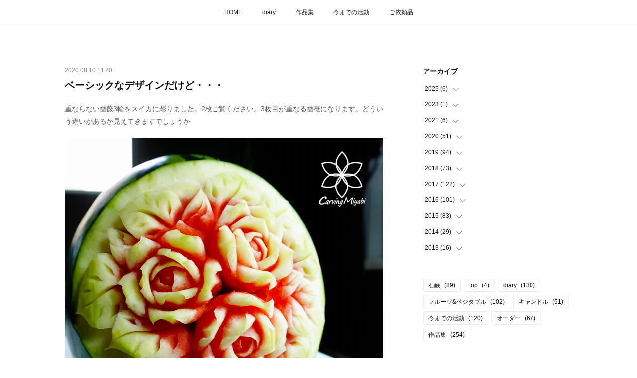

--- FILE ---
content_type: text/html; charset=utf-8
request_url: https://www.carving-miyabi.com/posts/9393386
body_size: 12212
content:
<!doctype html>

            <html lang="ja" data-reactroot=""><head><meta charSet="UTF-8"/><meta http-equiv="X-UA-Compatible" content="IE=edge"/><meta name="viewport" content="width=device-width,user-scalable=no,initial-scale=1.0,minimum-scale=1.0,maximum-scale=1.0"/><title data-react-helmet="true">ベーシックなデザインだけど・・・ | carving雅</title><link data-react-helmet="true" rel="canonical" href="https://www.carving-miyabi.com/posts/9393386/"/><meta name="description" content="重ならない薔薇3輪をスイカに彫りました。2枚ご覧ください。3枚目が重なる薔薇になります。どういう違いがあるか見えてきますでしょうか"/><meta property="fb:app_id" content="522776621188656"/><meta property="og:url" content="https://www.carving-miyabi.com/posts/9393386"/><meta property="og:type" content="article"/><meta property="og:title" content="ベーシックなデザインだけど・・・"/><meta property="og:description" content="重ならない薔薇3輪をスイカに彫りました。2枚ご覧ください。3枚目が重なる薔薇になります。どういう違いがあるか見えてきますでしょうか"/><meta property="og:image" content="https://cdn.amebaowndme.com/madrid-prd/madrid-web/images/sites/15881/f9e86f3c0475e8c57a591bf10b4a26db_a8d7bc6ef14e1fe0decfe9d85e9a9d7d.png"/><meta property="og:site_name" content="carving雅"/><meta property="og:locale" content="ja_JP"/><meta name="twitter:card" content="summary_large_image"/><meta name="twitter:site" content="@amebaownd"/><meta name="twitter:creator" content="@kbystkk"/><meta name="twitter:title" content="ベーシックなデザインだけど・・・ | carving雅"/><meta name="twitter:description" content="重ならない薔薇3輪をスイカに彫りました。2枚ご覧ください。3枚目が重なる薔薇になります。どういう違いがあるか見えてきますでしょうか"/><meta name="twitter:image" content="https://cdn.amebaowndme.com/madrid-prd/madrid-web/images/sites/15881/f9e86f3c0475e8c57a591bf10b4a26db_a8d7bc6ef14e1fe0decfe9d85e9a9d7d.png"/><meta name="twitter:app:id:iphone" content="911640835"/><meta name="twitter:app:url:iphone" content="amebaownd://public/sites/15881/posts/9393386"/><meta name="twitter:app:id:googleplay" content="jp.co.cyberagent.madrid"/><meta name="twitter:app:url:googleplay" content="amebaownd://public/sites/15881/posts/9393386"/><meta name="twitter:app:country" content="US"/><link rel="amphtml" href="https://amp.amebaownd.com/posts/9393386"/><link rel="alternate" type="application/rss+xml" title="carving雅" href="https://www.carving-miyabi.com/rss.xml"/><link rel="alternate" type="application/atom+xml" title="carving雅" href="https://www.carving-miyabi.com/atom.xml"/><link rel="sitemap" type="application/xml" title="Sitemap" href="/sitemap.xml"/><link href="https://static.amebaowndme.com/madrid-frontend/css/user.min-a66be375c.css" rel="stylesheet" type="text/css"/><link href="https://static.amebaowndme.com/madrid-frontend/css/aya/index.min-a66be375c.css" rel="stylesheet" type="text/css"/><link rel="icon" href="https://static.amebaowndme.com/madrid-frontend/images/app/common/favicon.ico"/><style id="site-colors" charSet="UTF-8">.u-nav-clr {
  color: #111111;
}
.u-nav-bdr-clr {
  border-color: #111111;
}
.u-nav-bg-clr {
  background-color: #ffffff;
}
.u-nav-bg-bdr-clr {
  border-color: #ffffff;
}
.u-site-clr {
  color: #111111;
}
.u-base-bg-clr {
  background-color: #ffffff;
}
.u-btn-clr {
  color: #111111;
}
.u-btn-clr:hover,
.u-btn-clr--active {
  color: rgba(17,17,17, 0.7);
}
.u-btn-clr--disabled,
.u-btn-clr:disabled {
  color: rgba(17,17,17, 0.5);
}
.u-btn-bdr-clr {
  border-color: #111111;
}
.u-btn-bdr-clr:hover,
.u-btn-bdr-clr--active {
  border-color: rgba(17,17,17, 0.7);
}
.u-btn-bdr-clr--disabled,
.u-btn-bdr-clr:disabled {
  border-color: rgba(17,17,17, 0.5);
}
.u-btn-bg-clr {
  background-color: #111111;
}
.u-btn-bg-clr:hover,
.u-btn-bg-clr--active {
  background-color: rgba(17,17,17, 0.7);
}
.u-btn-bg-clr--disabled,
.u-btn-bg-clr:disabled {
  background-color: rgba(17,17,17, 0.5);
}
.u-txt-clr {
  color: #111111;
}
.u-txt-clr--lv1 {
  color: rgba(17,17,17, 0.7);
}
.u-txt-clr--lv2 {
  color: rgba(17,17,17, 0.5);
}
.u-txt-clr--lv3 {
  color: rgba(17,17,17, 0.3);
}
.u-txt-bg-clr {
  background-color: #e7e7e7;
}
.u-lnk-clr,
.u-clr-area a {
  color: #3dc49d;
}
.u-lnk-clr:visited,
.u-clr-area a:visited {
  color: rgba(61,196,157, 0.7);
}
.u-lnk-clr:hover,
.u-clr-area a:hover {
  color: rgba(61,196,157, 0.5);
}
.u-ttl-blk-clr {
  color: #111111;
}
.u-ttl-blk-bdr-clr {
  border-color: #111111;
}
.u-ttl-blk-bdr-clr--lv1 {
  border-color: #cfcfcf;
}
.u-bdr-clr {
  border-color: #eeeeee;
}
.u-acnt-bdr-clr {
  border-color: #f6f6f6;
}
.u-acnt-bg-clr {
  background-color: #f6f6f6;
}
body {
  background-color: #ffffff;
}
blockquote {
  color: rgba(17,17,17, 0.7);
  border-left-color: #eeeeee;
};</style><style id="user-css" charSet="UTF-8"> body{background-color:#DDDDDD;}
/**
 * @media all
 * 全体に適用したいCSSを記述してください。
 */

/*
.btn__item {
  border-radius: 24px;
}
*/
body{background-color:#DDDDDD;}
;</style><style media="screen and (max-width: 800px)" id="user-sp-css" charSet="UTF-8">/**
 * @media (max-width: 800px)
 * 画面幅が800px以下のスマートフォン、タブレット用のCSSを記述してください。
 */
/*
.btn__item {
  border-radius: 24px;
}
*/;</style><script>
              (function(i,s,o,g,r,a,m){i['GoogleAnalyticsObject']=r;i[r]=i[r]||function(){
              (i[r].q=i[r].q||[]).push(arguments)},i[r].l=1*new Date();a=s.createElement(o),
              m=s.getElementsByTagName(o)[0];a.async=1;a.src=g;m.parentNode.insertBefore(a,m)
              })(window,document,'script','//www.google-analytics.com/analytics.js','ga');
            </script></head><body id="mdrd-a66be375c" class="u-txt-clr u-base-bg-clr theme-aya plan-premium hide-owndbar "><noscript><iframe src="//www.googletagmanager.com/ns.html?id=GTM-PXK9MM" height="0" width="0" style="display:none;visibility:hidden"></iframe></noscript><script>
            (function(w,d,s,l,i){w[l]=w[l]||[];w[l].push({'gtm.start':
            new Date().getTime(),event:'gtm.js'});var f=d.getElementsByTagName(s)[0],
            j=d.createElement(s),dl=l!='dataLayer'?'&l='+l:'';j.async=true;j.src=
            '//www.googletagmanager.com/gtm.js?id='+i+dl;f.parentNode.insertBefore(j,f);
            })(window,document, 'script', 'dataLayer', 'GTM-PXK9MM');
            </script><div id="content"><div class="page" data-reactroot=""><div class="page__outer"><div class="page__inner u-base-bg-clr"><div role="navigation" class="common-header__outer u-nav-bg-clr"><input type="checkbox" id="header-switch" class="common-header__switch"/><div class="common-header"><div class="common-header__inner js-nav-overflow-criterion"><ul class="common-header__nav common-header-nav"><li class="common-header-nav__item js-nav-item "><a target="" class="u-nav-clr" href="/">HOME</a></li><li class="common-header-nav__item js-nav-item "><a target="" class="u-nav-clr" href="/pages/1933132/page_201805182301">diary</a></li><li class="common-header-nav__item js-nav-item "><a target="" class="u-nav-clr" href="/pages/45759/works">作品集</a></li><li class="common-header-nav__item js-nav-item "><a target="" class="u-nav-clr" href="/pages/379123/blog">今までの活動</a></li><li class="common-header-nav__item js-nav-item "><a target="" class="u-nav-clr" href="/pages/45760/order">ご依頼品</a></li></ul></div><label class="common-header__more u-nav-bdr-clr" for="header-switch"><span class="u-nav-bdr-clr"><span class="u-nav-bdr-clr"><span class="u-nav-bdr-clr"></span></span></span></label></div></div><div class="page__container page-container"><div class="page-container-inner"><div class="page-container__main"><div class="page__main--outer"><div role="main" class="page__main page__main--blog-detail"><div class="section"><div class="blog-article-outer"><article class="blog-article"><div class="blog-article__inner"><div class="blog-article__header"><time class="blog-article__date u-txt-clr u-txt-clr--lv2" dateTime="2020-08-10T11:20:18Z">2020.08.10 11:20</time><div class="blog-article__title blog-title"><h1 class="blog-title__text u-txt-clr">ベーシックなデザインだけど・・・</h1></div></div><div class="blog-article__content"><div class="blog-article__body blog-body"><div class="blog-body__item"><div class="blog-body__text u-txt-clr u-txt-clr--lv1 u-clr-area" data-block-type="text"><p>重ならない薔薇3輪をスイカに彫りました。2枚ご覧ください。3枚目が重なる薔薇になります。どういう違いがあるか見えてきますでしょうか</p></div></div><div class="blog-body__item"><div class="img img__item-- img__item--fit"><div><img alt=""/></div></div></div><div class="blog-body__item"><div class="img img__item--center img__item--fit"><div><img alt=""/></div></div></div><div class="blog-body__item"><div class="blog-body__text u-txt-clr u-txt-clr--lv1 u-clr-area" data-block-type="text"><p>▼これは石鹸に3輪彫りました。以前にご紹介したことのある写真ですね。<br>ばらが重なっています。重なっている場合は、必ず上にある花から彫っていきます。<br></p><p>次の写真に彫り進める順番をかきました</p><p><br></p></div></div><div class="blog-body__item"><div class="img img__item--center img__item--fit"><div><img alt=""/></div></div></div><div class="blog-body__item"><div class="blog-body__text u-txt-clr u-txt-clr--lv1 u-clr-area" data-block-type="text"><p>▼薔薇を2輪彫ってからつぼみを二つ彫って3輪目の薔薇を彫っています。<br>ところが、最初の西瓜の薔薇は、ひとつひとつが独立していますので、どこから彫っても構いません。</p></div></div><div class="blog-body__item"><div class="img img__item-- img__item--fit"><div><img alt=""/></div></div></div><div class="blog-body__item"><div class="blog-body__text u-txt-clr u-txt-clr--lv1 u-clr-area" data-block-type="text"><p>▼3つの薔薇が重ならないように花の直径を把握して、花芯と外側1週をそれぞれ彫っています。3輪の中心にすっきりとした三角の接点ができるようにします。ここが難しいですね。</p></div></div><div class="blog-body__item"><div class="img img__item--center img__item--fit"><div><img alt=""/></div></div></div></div></div><div class="blog-article__footer"><div class="bloginfo"><div class="bloginfo__category bloginfo-category"><ul class="bloginfo-category__list bloginfo-category-list"><li class="bloginfo-category-list__item"><a class="u-txt-clr u-txt-clr--lv2" href="/posts/categories/77829">diary<!-- -->(<!-- -->130<!-- -->)</a></li><li class="bloginfo-category-list__item"><a class="u-txt-clr u-txt-clr--lv2" href="/posts/categories/1843509">フルーツ&amp;ベジタブル<!-- -->(<!-- -->102<!-- -->)</a></li><li class="bloginfo-category-list__item"><a class="u-txt-clr u-txt-clr--lv2" href="/posts/categories/6661">作品集<!-- -->(<!-- -->254<!-- -->)</a></li></ul></div></div><div class="reblog-btn-outer"><div class="reblog-btn-body"><button class="reblog-btn"><span class="reblog-btn__inner"><span class="icon icon--reblog2"></span></span></button></div></div></div></div><div class="complementary-outer complementary-outer--slot2"><div class="complementary complementary--postPrevNext "><div class="block-type--postPrevNext"><div class="pager pager--type1"><ul class="pager__list"><li class="pager__item pager__item--prev pager__item--bg"><a class="pager__item-inner " style="background-image:url(https://cdn.amebaowndme.com/madrid-prd/madrid-web/images/sites/15881/1d3b8e91c53ff988607c09f0f26f4ded_0e4c2a7828c64b72a03e6c9dc43a9f9e.jpg?width=400)" href="/posts/9393814"><time class="pager__date " dateTime="2020-08-17T12:46:40Z">2020.08.17 12:46</time><div><span class="pager__description ">生協でスイカは買いました</span></div><span aria-hidden="true" class="pager__icon icon icon--disclosure-l4 "></span></a></li><li class="pager__item pager__item--next pager__item--bg"><a class="pager__item-inner " style="background-image:url(https://cdn.amebaowndme.com/madrid-prd/madrid-web/images/sites/15881/f389aa6c19a72f93a951494c5e5d309c_c0338653d15d3f6a64ad3d7f95a1cd53.jpg?width=400)" href="/posts/8285353"><time class="pager__date " dateTime="2020-08-03T08:23:15Z">2020.08.03 08:23</time><div><span class="pager__description ">石鹸の2層（市販石鹸＋手作り石鹸）</span></div><span aria-hidden="true" class="pager__icon icon icon--disclosure-r4 "></span></a></li></ul></div></div></div></div><div class="blog-article__comment"><div class="comment-list js-comment-list"><div><p class="comment-count u-txt-clr u-txt-clr--lv2"><span>0</span>コメント</p><ul><li class="comment-list__item comment-item js-comment-form"><div class="comment-item__body"><form class="comment-item__form u-bdr-clr "><div class="comment-item__form-head"><textarea type="text" id="post-comment" maxLength="1100" placeholder="コメントする..." class="comment-item__input"></textarea></div><div class="comment-item__form-foot"><p class="comment-item__count-outer"><span class="comment-item__count ">1000</span> / 1000</p><button type="submit" disabled="" class="comment-item__submit">投稿</button></div></form></div></li></ul></div></div></div><div class="pswp" tabindex="-1" role="dialog" aria-hidden="true"><div class="pswp__bg"></div><div class="pswp__scroll-wrap"><div class="pswp__container"><div class="pswp__item"></div><div class="pswp__item"></div><div class="pswp__item"></div></div><div class="pswp__ui pswp__ui--hidden"><div class="pswp__top-bar"><div class="pswp__counter"></div><button class="pswp__button pswp__button--close" title="Close (Esc)"></button><button class="pswp__button pswp__button--share" title="Share"></button><button class="pswp__button pswp__button--fs" title="Toggle fullscreen"></button><button class="pswp__button pswp__button--zoom" title="Zoom in/out"></button><div class="pswp__preloader"><div class="pswp__preloader__icn"><div class="pswp__preloader__cut"><div class="pswp__preloader__donut"></div></div></div></div></div><div class="pswp__share-modal pswp__share-modal--hidden pswp__single-tap"><div class="pswp__share-tooltip"></div></div><div class="pswp__button pswp__button--close pswp__close"><span class="pswp__close__item pswp__close"></span><span class="pswp__close__item pswp__close"></span></div><div class="pswp__bottom-bar"><button class="pswp__button pswp__button--arrow--left js-lightbox-arrow" title="Previous (arrow left)"></button><button class="pswp__button pswp__button--arrow--right js-lightbox-arrow" title="Next (arrow right)"></button></div><div class=""><div class="pswp__caption"><div class="pswp__caption"></div><div class="pswp__caption__link"><a class="js-link"></a></div></div></div></div></div></div></article></div></div></div></div></div><aside class="page-container__side page-container__side--east"><div class="complementary-outer complementary-outer--slot11"><div class="complementary complementary--postsArchive complementary--sidebar"><div class="block-type--postsArchive"></div></div><div class="complementary complementary--postsCategory complementary--sidebar"><div class="block-type--postsCategory"></div></div><div class="complementary complementary--instagramAlbum complementary--sidebar"><div class="block-type--instagramAlbum"><div class="block__outer"><div><h4 class="complementary__heading u-ttl-blk-clr u-font">Instagram</h4></div><div data-pswp-uid="1" class="album-list album-list--instagram"><div></div><ul></ul></div><div class="pswp" tabindex="-1" role="dialog" aria-hidden="true"><div class="pswp__bg"></div><div class="pswp__scroll-wrap"><div class="pswp__container"><div class="pswp__item"></div><div class="pswp__item"></div><div class="pswp__item"></div></div><div class="pswp__ui pswp__ui--hidden"><div class="pswp__top-bar"><div class="pswp__counter"></div><button class="pswp__button pswp__button--close" title="Close (Esc)"></button><button class="pswp__button pswp__button--share" title="Share"></button><button class="pswp__button pswp__button--fs" title="Toggle fullscreen"></button><button class="pswp__button pswp__button--zoom" title="Zoom in/out"></button><div class="pswp__preloader"><div class="pswp__preloader__icn"><div class="pswp__preloader__cut"><div class="pswp__preloader__donut"></div></div></div></div></div><div class="pswp__share-modal pswp__share-modal--hidden pswp__single-tap"><div class="pswp__share-tooltip"></div></div><div class="pswp__button pswp__button--close pswp__close"><span class="pswp__close__item pswp__close"></span><span class="pswp__close__item pswp__close"></span></div><div class="pswp__bottom-bar"><button class="pswp__button pswp__button--arrow--left js-lightbox-arrow" title="Previous (arrow left)"></button><button class="pswp__button pswp__button--arrow--right js-lightbox-arrow" title="Next (arrow right)"></button></div><div class=""><div class="pswp__caption"><div class="pswp__caption"></div><div class="pswp__caption__link"><a class="js-link"></a></div></div></div></div></div></div></div></div></div><div class="complementary complementary--image complementary--sidebar"><div class="block-type--image"><div class="img img__item--center img__item--fit"><div><img alt=""/></div></div></div></div><div class="pswp" tabindex="-1" role="dialog" aria-hidden="true"><div class="pswp__bg"></div><div class="pswp__scroll-wrap"><div class="pswp__container"><div class="pswp__item"></div><div class="pswp__item"></div><div class="pswp__item"></div></div><div class="pswp__ui pswp__ui--hidden"><div class="pswp__top-bar"><div class="pswp__counter"></div><button class="pswp__button pswp__button--close" title="Close (Esc)"></button><button class="pswp__button pswp__button--share" title="Share"></button><button class="pswp__button pswp__button--fs" title="Toggle fullscreen"></button><button class="pswp__button pswp__button--zoom" title="Zoom in/out"></button><div class="pswp__preloader"><div class="pswp__preloader__icn"><div class="pswp__preloader__cut"><div class="pswp__preloader__donut"></div></div></div></div></div><div class="pswp__share-modal pswp__share-modal--hidden pswp__single-tap"><div class="pswp__share-tooltip"></div></div><div class="pswp__button pswp__button--close pswp__close"><span class="pswp__close__item pswp__close"></span><span class="pswp__close__item pswp__close"></span></div><div class="pswp__bottom-bar"><button class="pswp__button pswp__button--arrow--left js-lightbox-arrow" title="Previous (arrow left)"></button><button class="pswp__button pswp__button--arrow--right js-lightbox-arrow" title="Next (arrow right)"></button></div><div class=""><div class="pswp__caption"><div class="pswp__caption"></div><div class="pswp__caption__link"><a class="js-link"></a></div></div></div></div></div></div></div></aside></div></div><footer role="contentinfo" class="page__footer footer" style="opacity:1 !important;visibility:visible !important;text-indent:0 !important;overflow:visible !important;position:static !important"><div style="opacity:1 !important;visibility:visible !important;text-indent:0 !important;overflow:visible !important;display:block !important;width:auto !important;height:auto !important;transform:none !important"><div class="shop-footer"><a class="shop-footer__link u-txt-clr u-txt-clr--lv2" href="/shops/privacyPolicy"><span style="color:rgba(51,51,51, 0.5) !important">プライバシーポリシー</span></a><a class="shop-footer__link u-txt-clr u-txt-clr--lv2" href="/shops/transactionLaw"><span style="color:rgba(51,51,51, 0.5) !important">特定商取引法に基づく表記</span></a></div></div><div class="footer__inner u-bdr-clr " style="opacity:1 !important;visibility:visible !important;text-indent:0 !important;overflow:visible !important;display:block !important;transform:none !important"><div class="footer__item u-bdr-clr" style="opacity:1 !important;visibility:visible !important;text-indent:0 !important;overflow:visible !important;display:block !important;transform:none !important"><p class="footer__copyright u-font"><small class="u-txt-clr u-txt-clr--lv2 u-font" style="color:rgba(51,51,51, 0.5) !important">Copyright 2025 carving miyabi All rights reserved</small></p></div></div></footer></div></div><div class="toast"></div></div></div><script charSet="UTF-8">window.mdrdEnv="prd";</script><script charSet="UTF-8">window.INITIAL_STATE={"authenticate":{"authCheckCompleted":false,"isAuthorized":false},"blogPostReblogs":{},"category":{},"currentSite":{"fetching":false,"status":null,"site":{}},"shopCategory":{},"categories":{},"notifications":{},"page":{},"paginationTitle":{},"postArchives":{},"postComments":{"9393386":{"data":[],"pagination":{"total":0,"offset":0,"limit":3,"cursors":{"after":"","before":""}},"fetching":false},"submitting":false,"postStatus":null},"postDetail":{"postDetail-blogPostId:9393386":{"fetching":false,"loaded":true,"meta":{"code":200},"data":{"id":"9393386","userId":"18128","siteId":"15881","status":"publish","title":"ベーシックなデザインだけど・・・","contents":[{"type":"text","format":"html","value":"\u003Cp\u003E重ならない薔薇3輪をスイカに彫りました。2枚ご覧ください。3枚目が重なる薔薇になります。どういう違いがあるか見えてきますでしょうか\u003C\u002Fp\u003E"},{"type":"image","fit":true,"scale":1,"align":"","url":"https:\u002F\u002Fcdn.amebaowndme.com\u002Fmadrid-prd\u002Fmadrid-web\u002Fimages\u002Fsites\u002F15881\u002Ff9e86f3c0475e8c57a591bf10b4a26db_a8d7bc6ef14e1fe0decfe9d85e9a9d7d.png","link":"","width":1080,"height":1080,"target":"_self","lightboxIndex":0},{"type":"image","fit":true,"scale":1,"align":"center","url":"https:\u002F\u002Fcdn.amebaowndme.com\u002Fmadrid-prd\u002Fmadrid-web\u002Fimages\u002Fsites\u002F15881\u002F482c01a16270938beeadff0b7439fb11_3f5b3b428e125ab5bc4370059a927ba8.png","link":"","width":1080,"height":1080,"target":"_self","lightboxIndex":1},{"type":"text","format":"html","value":"\u003Cp\u003E▼これは石鹸に3輪彫りました。以前にご紹介したことのある写真ですね。\u003Cbr\u003Eばらが重なっています。重なっている場合は、必ず上にある花から彫っていきます。\u003Cbr\u003E\u003C\u002Fp\u003E\u003Cp\u003E次の写真に彫り進める順番をかきました\u003C\u002Fp\u003E\u003Cp\u003E\u003Cbr\u003E\u003C\u002Fp\u003E"},{"type":"image","fit":true,"scale":1,"align":"center","url":"https:\u002F\u002Fcdn.amebaowndme.com\u002Fmadrid-prd\u002Fmadrid-web\u002Fimages\u002Fsites\u002F15881\u002Ff733dc9a10f9bece54c2fac2fae1e106_67e29f428b572388a98d3e22847243d0.jpg","link":"","width":1710,"height":1710,"target":"_self","lightboxIndex":2},{"type":"text","format":"html","value":"\u003Cp\u003E▼薔薇を2輪彫ってからつぼみを二つ彫って3輪目の薔薇を彫っています。\u003Cbr\u003Eところが、最初の西瓜の薔薇は、ひとつひとつが独立していますので、どこから彫っても構いません。\u003C\u002Fp\u003E"},{"type":"image","fit":true,"scale":1,"align":"","url":"https:\u002F\u002Fcdn.amebaowndme.com\u002Fmadrid-prd\u002Fmadrid-web\u002Fimages\u002Fsites\u002F15881\u002Fdfb6f1a82844bbae3ef3e3dc0326a0d0_c2dad76baf947105160c6114bd2ab53f.jpg","link":"","width":4571,"height":4571,"target":"_self","lightboxIndex":3},{"type":"text","format":"html","value":"\u003Cp\u003E▼3つの薔薇が重ならないように花の直径を把握して、花芯と外側1週をそれぞれ彫っています。3輪の中心にすっきりとした三角の接点ができるようにします。ここが難しいですね。\u003C\u002Fp\u003E"},{"type":"image","fit":true,"scale":1,"align":"center","url":"https:\u002F\u002Fcdn.amebaowndme.com\u002Fmadrid-prd\u002Fmadrid-web\u002Fimages\u002Fsites\u002F15881\u002F04fa13a27879833d7d9b41f9eb25008d_ef8db1d4db4777d664446341e5819b19.jpg","link":"","width":4571,"height":4571,"target":"_self","lightboxIndex":4}],"urlPath":"","publishedUrl":"https:\u002F\u002Fwww.carving-miyabi.com\u002Fposts\u002F9393386","ogpDescription":"","ogpImageUrl":"","contentFiltered":"","viewCount":0,"commentCount":0,"reblogCount":0,"prevBlogPost":{"id":"9393814","title":"生協でスイカは買いました","summary":"重いスイカはコープ東京で注文することも多いです。心理的に丸いスイカを届けてもらえるとわかると注文せずにはいられなくなり、丸いスイカが届くと、どっこいしょ〰とスイカも自分の気持ちも持ち上げ彫っています。今回も自分なりにデザインを考えて彫りました。石鹸でデザインを試し彫りして気に入ったものは写真に残しています。何年も前のものでも見直してみると魅力のあるようなものに思えたりしますので、時々見返しています。","imageUrl":"https:\u002F\u002Fcdn.amebaowndme.com\u002Fmadrid-prd\u002Fmadrid-web\u002Fimages\u002Fsites\u002F15881\u002F1d3b8e91c53ff988607c09f0f26f4ded_0e4c2a7828c64b72a03e6c9dc43a9f9e.jpg","publishedAt":"2020-08-17T12:46:40Z"},"nextBlogPost":{"id":"8285353","title":"石鹸の2層（市販石鹸＋手作り石鹸）","summary":"石鹸づくりをしているときに、既製品のマスター石鹸の上にぺろりとどろどろした石鹸を一塗りしてみました白い石鹸を上乗せしましたので、それぞれの色の上にコーティングされたようになりました。なんせ準備せず思い付きだったので次はもう少しよい仕上がりになるかと思っていますがどうでしょう普通の手作り石鹸と同じように1か月ほど待って彫ってみました！紫のはきちんとくっついていたのですが茶色はところどころはがれてしまいました写真ではなんとか頑張って映ってもらっています今までにない色合いの石鹸ができると彫るのもまた楽しいですね","imageUrl":"https:\u002F\u002Fcdn.amebaowndme.com\u002Fmadrid-prd\u002Fmadrid-web\u002Fimages\u002Fsites\u002F15881\u002Ff389aa6c19a72f93a951494c5e5d309c_c0338653d15d3f6a64ad3d7f95a1cd53.jpg","publishedAt":"2020-08-03T08:23:15Z"},"rebloggedPost":false,"blogCategories":[{"id":"77829","siteId":"15881","label":"diary","publishedCount":130,"createdAt":"2016-03-24T07:29:20Z","updatedAt":"2025-08-16T12:08:36Z"},{"id":"1843509","siteId":"15881","label":"フルーツ&ベジタブル","publishedCount":102,"createdAt":"2019-03-21T13:23:12Z","updatedAt":"2025-06-28T11:08:37Z"},{"id":"6661","siteId":"15881","label":"作品集","publishedCount":254,"createdAt":"2015-05-03T11:58:03Z","updatedAt":"2025-06-28T11:08:37Z"}],"user":{"id":"18128","nickname":"カービング雅","description":"愛用のタイ製のナイフで彫る毎日。\n手づくりのキャンドルにも彫っています。\n石鹸やすいかも彫る毎日と時々お弁当を紹介。\n","official":false,"photoUrl":"https:\u002F\u002Fprofile-api.ameba.jp\u002Fv2\u002Fas\u002F9dd95734035112143cc071f41b989ae4ee1bbdee\u002FprofileImage?cat=300","followingCount":4,"createdAt":"2015-05-03T08:20:26Z","updatedAt":"2025-12-29T13:23:00Z"},"updateUser":{"id":"18128","nickname":"カービング雅","description":"愛用のタイ製のナイフで彫る毎日。\n手づくりのキャンドルにも彫っています。\n石鹸やすいかも彫る毎日と時々お弁当を紹介。\n","official":false,"photoUrl":"https:\u002F\u002Fprofile-api.ameba.jp\u002Fv2\u002Fas\u002F9dd95734035112143cc071f41b989ae4ee1bbdee\u002FprofileImage?cat=300","followingCount":4,"createdAt":"2015-05-03T08:20:26Z","updatedAt":"2025-12-29T13:23:00Z"},"comments":{"pagination":{"total":0,"offset":0,"limit":3,"cursors":{"after":"","before":""}},"data":[]},"publishedAt":"2020-08-10T11:20:18Z","createdAt":"2020-08-10T11:46:28Z","updatedAt":"2020-08-10T11:55:35Z","version":2}}},"postList":{},"shopList":{},"shopItemDetail":{},"pureAd":{},"keywordSearch":{},"proxyFrame":{"loaded":false},"relatedPostList":{},"route":{"route":{"path":"\u002Fposts\u002F:blog_post_id","component":function Connect(props, context) {
        _classCallCheck(this, Connect);

        var _this = _possibleConstructorReturn(this, _Component.call(this, props, context));

        _this.version = version;
        _this.store = props.store || context.store;

        (0, _invariant2["default"])(_this.store, 'Could not find "store" in either the context or ' + ('props of "' + connectDisplayName + '". ') + 'Either wrap the root component in a <Provider>, ' + ('or explicitly pass "store" as a prop to "' + connectDisplayName + '".'));

        var storeState = _this.store.getState();
        _this.state = { storeState: storeState };
        _this.clearCache();
        return _this;
      },"route":{"id":"0","type":"blog_post_detail","idForType":"0","title":"","urlPath":"\u002Fposts\u002F:blog_post_id","isHomePage":false}},"params":{"blog_post_id":"9393386"},"location":{"pathname":"\u002Fposts\u002F9393386","search":"","hash":"","action":"POP","key":"9l6iq7","query":{}}},"siteConfig":{"tagline":"ナイフ１本の彫刻：カービング活動をしているTokikoのサイトです（Tokyo Arakawa）","title":"carving雅","copyright":"Copyright 2025 carving miyabi All rights reserved","iconUrl":"https:\u002F\u002Fcdn.amebaowndme.com\u002Fmadrid-prd\u002Fmadrid-web\u002Fimages\u002Fsites\u002F15881\u002F74c1c7259192c3fabb91dcd28e600a61_b2e1b3f4a5637cfc1cf1ab1cf06019de.png","logoUrl":"https:\u002F\u002Fcdn.amebaowndme.com\u002Fmadrid-prd\u002Fmadrid-web\u002Fimages\u002Fsites\u002F15881\u002Fed48bb7b87f27ab44cd190b29244098d_850fa10b1be5c90b48753a6331eddce0.jpg","coverImageUrl":"https:\u002F\u002Fcdn.amebaowndme.com\u002Fmadrid-prd\u002Fmadrid-web\u002Fimages\u002Fsites\u002F15881\u002Fc20bc31d7c2a8617b1debee0f8eae36a_2b6a6f9c8c623aad9d2ab58a507b2e24.png","homePageId":"45898","siteId":"15881","siteCategoryIds":[337,340],"themeId":"20","theme":"aya","shopId":"carvingmiyab","openedShop":true,"shop":{"law":{"userType":"1","corporateName":"","firstName":"登紀子","lastName":"小林","zipCode":"116-0011","prefecture":"東京都","address":"荒川区西尾久6－15－3","telNo":"080-3002-9862","aboutContact":"メールアドレス：tokiko@carving-miyabi.com","aboutPrice":"販売価格は、表示された金額（表示価格\u002F消費税込）と致します。","aboutPay":"支払方法：クレジットカードによる決済がご利用頂けます。\n支払時期：商品注文確定時でお支払いが確定致します。","aboutService":"配送のご依頼を受けてから5日以内に発送いたします。","aboutReturn":"返品は受け付けておりません"},"privacyPolicy":{"operator":"小林登紀子","contact":"特定商取引に基づく表記をご覧ください。","collectAndUse":"1. 取得する個人情報\n住所、氏名、電話番号、電子メールアドレス\n2. 利用目的\nサービスの提供（商品の発送や管理、資料の提供等）や当社からの連絡（お客様からのお問い合わせに対する回答やアンケート、新しいサービスや商品のご案内・広告等）","restrictionToThirdParties":"当社は、次に掲げる場合を除くほか、あらかじめご本人の同意を得ないで、お客様の個人情報を第三者に提供しません。\n\n1. 法令に基づく場合\n2. 人の生命、身体または財産の保護のために必要がある場合であって、ご本人の同意を得ることが困難であるとき\n3. 公衆衛生の向上または児童の健全な育成の推進のために特に必要がある場合であって、ご本人の同意を得ることが困難であるとき\n4. 国の機関もしくは地方公共団体またはその委託を受けた者が法令の定める事務を遂行することに対して協力する必要がある場合であって、ご本人の同意を得ることにより当該事務の遂行に支障を及ぼすおそれがあるとき\n5. あらかじめ次の事項を告知あるいは公表をしている場合\n(1) 利用目的に第三者への提供を含むこと\n(2) 第三者に提供されるデータの項目\n(3) 第三者への提供の手段または方法\n(4) ご本人の求めに応じて個人情報の第三者への提供を停止すること\nただし次に掲げる場合は上記に定める第三者には該当しません。\n(4.1) 当社が利用目的の達成に必要な範囲内において個人情報の取り扱いの全部または一部を委託する場合\n(4.2) 合併その他の事由による事業の承継に伴って個人情報が提供される場合\n","supervision":"当社はサービスを提供する上で、業務の一部（商品の発送や代金決裁等）を外部に委託することがあります。\nこの場合、個人情報を法令に従い適切に取り扱う委託先を選定し、お客様の個人情報が流出・漏洩したりすることがないよう委託先の管理体制を含め契約で取り決め適切に管理させます。","disclosure":"当社は、ご本人（または代理人）から、ご自身の個人情報についての開示、内容の訂正、追加または削除を求められたときは、ご本人に対し、当社所定の手続きにて対応します。","cookie":"クッキーについては、お客様によるサービスの利用を便利にするため（再ログイン時の手間を省略する等）に利用しますが、ブラウザの設定で拒否することが可能です。\nまた、クッキーを拒否するとサービスが受けられない場合は、その旨も公表します。"}},"user":{"id":"18128","nickname":"カービング雅","photoUrl":"","createdAt":"2015-05-03T08:20:26Z","updatedAt":"2025-12-29T13:23:00Z"},"commentApproval":"accept","plan":{"id":"6","name":"premium-annual","ownd_header":true,"powered_by":true,"pure_ads":true},"verifiedType":"general","navigations":[{"title":"HOME","urlPath":".\u002F","target":"_self","pageId":"45898"},{"title":"diary","urlPath":".\u002Fpages\u002F1933132\u002Fpage_201805182301","target":"_self","pageId":"1933132"},{"title":"作品集","urlPath":".\u002Fpages\u002F45759\u002Fworks","target":"_self","pageId":"45759"},{"title":"今までの活動","urlPath":".\u002Fpages\u002F379123\u002Fblog","target":"_self","pageId":"379123"},{"title":"ご依頼品","urlPath":".\u002Fpages\u002F45760\u002Forder","target":"_self","pageId":"45760"}],"routings":[{"id":"0","type":"blog","idForType":"0","title":"","urlPath":"\u002Fposts\u002Fpage\u002F:page_num","isHomePage":false},{"id":"0","type":"blog_post_archive","idForType":"0","title":"","urlPath":"\u002Fposts\u002Farchives\u002F:yyyy\u002F:mm","isHomePage":false},{"id":"0","type":"blog_post_archive","idForType":"0","title":"","urlPath":"\u002Fposts\u002Farchives\u002F:yyyy\u002F:mm\u002Fpage\u002F:page_num","isHomePage":false},{"id":"0","type":"blog_post_category","idForType":"0","title":"","urlPath":"\u002Fposts\u002Fcategories\u002F:category_id","isHomePage":false},{"id":"0","type":"blog_post_category","idForType":"0","title":"","urlPath":"\u002Fposts\u002Fcategories\u002F:category_id\u002Fpage\u002F:page_num","isHomePage":false},{"id":"0","type":"author","idForType":"0","title":"","urlPath":"\u002Fauthors\u002F:user_id","isHomePage":false},{"id":"0","type":"author","idForType":"0","title":"","urlPath":"\u002Fauthors\u002F:user_id\u002Fpage\u002F:page_num","isHomePage":false},{"id":"0","type":"blog_post_category","idForType":"0","title":"","urlPath":"\u002Fposts\u002Fcategory\u002F:category_id","isHomePage":false},{"id":"0","type":"blog_post_category","idForType":"0","title":"","urlPath":"\u002Fposts\u002Fcategory\u002F:category_id\u002Fpage\u002F:page_num","isHomePage":false},{"id":"0","type":"blog_post_detail","idForType":"0","title":"","urlPath":"\u002Fposts\u002F:blog_post_id","isHomePage":false},{"id":"0","type":"shopItem","idForType":"0","title":"","urlPath":"\u002FshopItems\u002F:shopItemId","isHomePage":false},{"id":"0","type":"shopItemList","idForType":"0","title":"","urlPath":"\u002FshopItems\u002Fpage\u002F:pageNum","isHomePage":false},{"id":"0","type":"shopItemCategory","idForType":"0","title":"","urlPath":"\u002FshopItems\u002Fcategories\u002F:shopItemCategoryId","isHomePage":false},{"id":"0","type":"shopItemCategory","idForType":"0","title":"","urlPath":"\u002FshopItems\u002Fcategories\u002F:shopItemCategoryId\u002Fpage\u002F:pageNum","isHomePage":false},{"id":"0","type":"shopPrivacyPolicy","idForType":"0","title":"","urlPath":"\u002Fshops\u002FprivacyPolicy","isHomePage":false},{"id":"0","type":"shopLaw","idForType":"0","title":"","urlPath":"\u002Fshops\u002FtransactionLaw","isHomePage":false},{"id":"0","type":"keywordSearch","idForType":"0","title":"","urlPath":"\u002Fsearch\u002Fq\u002F:query","isHomePage":false},{"id":"0","type":"keywordSearch","idForType":"0","title":"","urlPath":"\u002Fsearch\u002Fq\u002F:query\u002Fpage\u002F:page_num","isHomePage":false},{"id":"4308609","type":"static","idForType":"0","title":"about","urlPath":"\u002Fpages\u002F4308609\u002F","isHomePage":false},{"id":"4308609","type":"static","idForType":"0","title":"about","urlPath":"\u002Fpages\u002F4308609\u002F:url_path","isHomePage":false},{"id":"2715580","type":"blog","idForType":"0","title":"記事一覧","urlPath":"\u002Fpages\u002F2715580\u002F","isHomePage":false},{"id":"2715580","type":"blog","idForType":"0","title":"記事一覧","urlPath":"\u002Fpages\u002F2715580\u002F:url_path","isHomePage":false},{"id":"2709876","type":"blog","idForType":"0","title":"作品：キャンドル","urlPath":"\u002Fpages\u002F2709876\u002F","isHomePage":false},{"id":"2709876","type":"blog","idForType":"0","title":"作品：キャンドル","urlPath":"\u002Fpages\u002F2709876\u002F:url_path","isHomePage":false},{"id":"2709871","type":"blog","idForType":"0","title":"作品：果物&野菜","urlPath":"\u002Fpages\u002F2709871\u002F","isHomePage":false},{"id":"2709871","type":"blog","idForType":"0","title":"作品：果物&野菜","urlPath":"\u002Fpages\u002F2709871\u002F:url_path","isHomePage":false},{"id":"2709869","type":"blog","idForType":"0","title":"作品：石鹸","urlPath":"\u002Fpages\u002F2709869\u002F","isHomePage":false},{"id":"2709869","type":"blog","idForType":"0","title":"作品：石鹸","urlPath":"\u002Fpages\u002F2709869\u002F:url_path","isHomePage":false},{"id":"2552931","type":"instagramAlbum","idForType":"62517","title":"Instagram","urlPath":"\u002Fpages\u002F2552931\u002F","isHomePage":false},{"id":"2552931","type":"instagramAlbum","idForType":"62517","title":"Instagram","urlPath":"\u002Fpages\u002F2552931\u002F:url_path","isHomePage":false},{"id":"2552931","type":"instagramAlbum","idForType":"62517","title":"Instagram","urlPath":"\u002Finstagram_photos\u002Fpage\u002F:page_num","isHomePage":false},{"id":"2035317","type":"blog","idForType":"0","title":"Diary","urlPath":"\u002Fpages\u002F2035317\u002F","isHomePage":false},{"id":"2035317","type":"blog","idForType":"0","title":"Diary","urlPath":"\u002Fpages\u002F2035317\u002F:url_path","isHomePage":false},{"id":"1942052","type":"shopItemList","idForType":"0","title":"ショップ","urlPath":"\u002Fpages\u002F1942052\u002F","isHomePage":false},{"id":"1942052","type":"shopItemList","idForType":"0","title":"ショップ","urlPath":"\u002Fpages\u002F1942052\u002F:url_path","isHomePage":false},{"id":"1942051","type":"static","idForType":"0","title":"ページ","urlPath":"\u002Fpages\u002F1942051\u002F","isHomePage":false},{"id":"1942051","type":"static","idForType":"0","title":"ページ","urlPath":"\u002Fpages\u002F1942051\u002F:url_path","isHomePage":false},{"id":"1933170","type":"blog","idForType":"0","title":"最新","urlPath":"\u002Fpages\u002F1933170\u002F","isHomePage":false},{"id":"1933170","type":"blog","idForType":"0","title":"最新","urlPath":"\u002Fpages\u002F1933170\u002F:url_path","isHomePage":false},{"id":"1933132","type":"static","idForType":"0","title":"diary","urlPath":"\u002Fpages\u002F1933132\u002F","isHomePage":false},{"id":"1933132","type":"static","idForType":"0","title":"diary","urlPath":"\u002Fpages\u002F1933132\u002F:url_path","isHomePage":false},{"id":"379123","type":"blog","idForType":"0","title":"今までの活動","urlPath":"\u002Fpages\u002F379123\u002F","isHomePage":false},{"id":"379123","type":"blog","idForType":"0","title":"今までの活動","urlPath":"\u002Fpages\u002F379123\u002F:url_path","isHomePage":false},{"id":"46638","type":"static","idForType":"0","title":"自己紹介","urlPath":"\u002Fpages\u002F46638\u002F","isHomePage":false},{"id":"46638","type":"static","idForType":"0","title":"自己紹介","urlPath":"\u002Fpages\u002F46638\u002F:url_path","isHomePage":false},{"id":"45898","type":"blog","idForType":"0","title":"HOME","urlPath":"\u002Fpages\u002F45898\u002F","isHomePage":true},{"id":"45898","type":"blog","idForType":"0","title":"HOME","urlPath":"\u002Fpages\u002F45898\u002F:url_path","isHomePage":true},{"id":"45760","type":"static","idForType":"0","title":"ご依頼品","urlPath":"\u002Fpages\u002F45760\u002F","isHomePage":false},{"id":"45760","type":"static","idForType":"0","title":"ご依頼品","urlPath":"\u002Fpages\u002F45760\u002F:url_path","isHomePage":false},{"id":"45759","type":"blog","idForType":"0","title":"作品集","urlPath":"\u002Fpages\u002F45759\u002F","isHomePage":false},{"id":"45759","type":"blog","idForType":"0","title":"作品集","urlPath":"\u002Fpages\u002F45759\u002F:url_path","isHomePage":false},{"id":"45699","type":"static","idForType":"0","title":"カービングとは","urlPath":"\u002Fpages\u002F45699\u002F","isHomePage":false},{"id":"45699","type":"static","idForType":"0","title":"カービングとは","urlPath":"\u002Fpages\u002F45699\u002F:url_path","isHomePage":false},{"id":"45898","type":"blog","idForType":"0","title":"HOME","urlPath":"\u002F","isHomePage":true}],"siteColors":{"navigationBackground":"#FBFBF9","navigationText":"#333333","siteTitleText":"#ffffff","background":"#FBFBF9","buttonBackground":"#64553A","buttonText":"#ffffff","text":"#333333","link":"#64553A","titleBlock":"#111111","border":"#E7D9C3","accent":"#FFBE00"},"wovnioAttribute":"","useAuthorBlock":false,"twitterHashtags":"","createdAt":"2015-05-03T08:22:24Z","seoTitle":"カービング雅","isPreview":false,"siteCategory":[{"id":"337","label":"メディア"},{"id":"340","label":"暮らし･アイデア"}],"previewPost":null,"previewShopItem":null,"hasAmebaIdConnection":true,"serverTime":"2026-01-18T11:57:00Z","complementaries":{"1":{"contents":{"layout":{"rows":[{"columns":[{"blocks":[]}]}]}},"created_at":"2018-05-18T13:01:58Z","updated_at":"2020-03-08T23:54:32Z"},"2":{"contents":{"layout":{"rows":[{"columns":[{"blocks":[{"type":"postPrevNext","showImage":true}]}]}]}},"created_at":"2018-05-18T13:01:58Z","updated_at":"2020-03-08T23:54:32Z"},"3":{"contents":{"layout":{"rows":[{"columns":[{"blocks":[]}]}]}},"created_at":"2018-05-18T13:01:58Z","updated_at":"2020-03-08T23:54:32Z"},"4":{"contents":{"layout":{"rows":[{"columns":[{"blocks":[]}]}]}},"created_at":"2018-05-18T13:01:58Z","updated_at":"2020-03-08T23:54:32Z"},"11":{"contents":{"layout":{"rows":[{"columns":[{"blocks":[{"type":"postsArchive","heading":"アーカイブ","showHeading":true,"design":"accordion"},{"type":"postsCategory","heading":"カテゴリ","showHeading":false,"showCount":true,"design":"tagcloud"},{"type":"instagramAlbum","mode":"summary","title":"Instagram","buttonTitle":"Instagramヘ","limit":8,"userId":"23931116939829590","screenName":"carving.miyabi","showTitle":true,"showButton":true,"showProfile":false},{"type":"image","fit":true,"scale":1,"align":"center","url":"https:\u002F\u002Fcdn.amebaowndme.com\u002Fmadrid-prd\u002Fmadrid-web\u002Fimages\u002Fsites\u002F15881\u002F46d9824e5d70f26f2d7eebd5ad7f2fd6_49c0df202b681310d4ac993cc66e5a36.jpg","link":"","width":2836,"height":2832,"target":"_self"}]}]}]}},"created_at":"2016-08-28T13:57:33Z","updated_at":"2025-05-05T12:30:41Z"}},"siteColorsCss":".u-nav-clr {\n  color: #111111;\n}\n.u-nav-bdr-clr {\n  border-color: #111111;\n}\n.u-nav-bg-clr {\n  background-color: #ffffff;\n}\n.u-nav-bg-bdr-clr {\n  border-color: #ffffff;\n}\n.u-site-clr {\n  color: #111111;\n}\n.u-base-bg-clr {\n  background-color: #ffffff;\n}\n.u-btn-clr {\n  color: #111111;\n}\n.u-btn-clr:hover,\n.u-btn-clr--active {\n  color: rgba(17,17,17, 0.7);\n}\n.u-btn-clr--disabled,\n.u-btn-clr:disabled {\n  color: rgba(17,17,17, 0.5);\n}\n.u-btn-bdr-clr {\n  border-color: #111111;\n}\n.u-btn-bdr-clr:hover,\n.u-btn-bdr-clr--active {\n  border-color: rgba(17,17,17, 0.7);\n}\n.u-btn-bdr-clr--disabled,\n.u-btn-bdr-clr:disabled {\n  border-color: rgba(17,17,17, 0.5);\n}\n.u-btn-bg-clr {\n  background-color: #111111;\n}\n.u-btn-bg-clr:hover,\n.u-btn-bg-clr--active {\n  background-color: rgba(17,17,17, 0.7);\n}\n.u-btn-bg-clr--disabled,\n.u-btn-bg-clr:disabled {\n  background-color: rgba(17,17,17, 0.5);\n}\n.u-txt-clr {\n  color: #111111;\n}\n.u-txt-clr--lv1 {\n  color: rgba(17,17,17, 0.7);\n}\n.u-txt-clr--lv2 {\n  color: rgba(17,17,17, 0.5);\n}\n.u-txt-clr--lv3 {\n  color: rgba(17,17,17, 0.3);\n}\n.u-txt-bg-clr {\n  background-color: #e7e7e7;\n}\n.u-lnk-clr,\n.u-clr-area a {\n  color: #3dc49d;\n}\n.u-lnk-clr:visited,\n.u-clr-area a:visited {\n  color: rgba(61,196,157, 0.7);\n}\n.u-lnk-clr:hover,\n.u-clr-area a:hover {\n  color: rgba(61,196,157, 0.5);\n}\n.u-ttl-blk-clr {\n  color: #111111;\n}\n.u-ttl-blk-bdr-clr {\n  border-color: #111111;\n}\n.u-ttl-blk-bdr-clr--lv1 {\n  border-color: #cfcfcf;\n}\n.u-bdr-clr {\n  border-color: #eeeeee;\n}\n.u-acnt-bdr-clr {\n  border-color: #f6f6f6;\n}\n.u-acnt-bg-clr {\n  background-color: #f6f6f6;\n}\nbody {\n  background-color: #ffffff;\n}\nblockquote {\n  color: rgba(17,17,17, 0.7);\n  border-left-color: #eeeeee;\n}","siteFont":{"id":"29","name":"PT SANS NARROW"},"siteCss":" body{background-color:#DDDDDD;}\n\u002F**\n * @media all\n * 全体に適用したいCSSを記述してください。\n *\u002F\n\n\u002F*\n.btn__item {\n  border-radius: 24px;\n}\n*\u002F\nbody{background-color:#DDDDDD;}\n","siteSpCss":"\u002F**\n * @media (max-width: 800px)\n * 画面幅が800px以下のスマートフォン、タブレット用のCSSを記述してください。\n *\u002F\n\u002F*\n.btn__item {\n  border-radius: 24px;\n}\n*\u002F","meta":{"Title":"ベーシックなデザインだけど・・・ | カービング雅","Description":"重ならない薔薇3輪をスイカに彫りました。2枚ご覧ください。3枚目が重なる薔薇になります。どういう違いがあるか見えてきますでしょうか","Keywords":"","Noindex":false,"Nofollow":false,"CanonicalUrl":"https:\u002F\u002Fwww.carving-miyabi.com\u002Fposts\u002F9393386","AmpHtml":"https:\u002F\u002Famp.amebaownd.com\u002Fposts\u002F9393386","DisabledFragment":false,"OgMeta":{"Type":"article","Title":"ベーシックなデザインだけど・・・","Description":"重ならない薔薇3輪をスイカに彫りました。2枚ご覧ください。3枚目が重なる薔薇になります。どういう違いがあるか見えてきますでしょうか","Image":"https:\u002F\u002Fcdn.amebaowndme.com\u002Fmadrid-prd\u002Fmadrid-web\u002Fimages\u002Fsites\u002F15881\u002Ff9e86f3c0475e8c57a591bf10b4a26db_a8d7bc6ef14e1fe0decfe9d85e9a9d7d.png","SiteName":"carving雅","Locale":"ja_JP"},"DeepLinkMeta":{"Ios":{"Url":"amebaownd:\u002F\u002Fpublic\u002Fsites\u002F15881\u002Fposts\u002F9393386","AppStoreId":"911640835","AppName":"Ameba Ownd"},"Android":{"Url":"amebaownd:\u002F\u002Fpublic\u002Fsites\u002F15881\u002Fposts\u002F9393386","AppName":"Ameba Ownd","Package":"jp.co.cyberagent.madrid"},"WebUrl":"https:\u002F\u002Fwww.carving-miyabi.com\u002Fposts\u002F9393386"},"TwitterCard":{"Type":"summary_large_image","Site":"@amebaownd","Creator":"@kbystkk","Title":"ベーシックなデザインだけど・・・ | carving雅","Description":"重ならない薔薇3輪をスイカに彫りました。2枚ご覧ください。3枚目が重なる薔薇になります。どういう違いがあるか見えてきますでしょうか","Image":"https:\u002F\u002Fcdn.amebaowndme.com\u002Fmadrid-prd\u002Fmadrid-web\u002Fimages\u002Fsites\u002F15881\u002Ff9e86f3c0475e8c57a591bf10b4a26db_a8d7bc6ef14e1fe0decfe9d85e9a9d7d.png"},"TwitterAppCard":{"CountryCode":"US","IPhoneAppId":"911640835","AndroidAppPackageName":"jp.co.cyberagent.madrid","CustomUrl":"amebaownd:\u002F\u002Fpublic\u002Fsites\u002F15881\u002Fposts\u002F9393386"},"SiteName":"carving雅","ImageUrl":"https:\u002F\u002Fcdn.amebaowndme.com\u002Fmadrid-prd\u002Fmadrid-web\u002Fimages\u002Fsites\u002F15881\u002Ff9e86f3c0475e8c57a591bf10b4a26db_a8d7bc6ef14e1fe0decfe9d85e9a9d7d.png","FacebookAppId":"522776621188656","InstantArticleId":"","FaviconUrl":"","AppleTouchIconUrl":"","RssItems":[{"title":"carving雅","url":"https:\u002F\u002Fwww.carving-miyabi.com\u002Frss.xml"}],"AtomItems":[{"title":"carving雅","url":"https:\u002F\u002Fwww.carving-miyabi.com\u002Fatom.xml"}]},"googleConfig":{"TrackingCode":"","SiteVerificationCode":""},"lanceTrackingUrl":"","FRM_ID_SIGNUP":"c.ownd-sites_r.ownd-sites_15881","landingPageParams":{"domain":"www.carving-miyabi.com","protocol":"https","urlPath":"\u002Fposts\u002F9393386"}},"siteFollow":{},"siteServiceTokens":{},"snsFeed":{},"toastMessages":{"messages":[]},"user":{"loaded":false,"me":{}},"userSites":{"fetching":null,"sites":[]},"userSiteCategories":{}};</script><script src="https://static.amebaowndme.com/madrid-metro/js/aya-c961039a0e890b88fbda.js" charSet="UTF-8"></script><style charSet="UTF-8">    @font-face {
      font-family: 'PT SANS NARROW';
      src: url('https://static.amebaowndme.com/madrid-frontend/fonts/userfont/PT_SANS_NARROW.woff2');
    }
    .u-font {
      font-family: "PT SANS NARROW", "PT SANS NARROW", "ヒラギノ明朝 ProN W3", "Hiragino Mincho ProN", serif;
    }  </style></body></html>